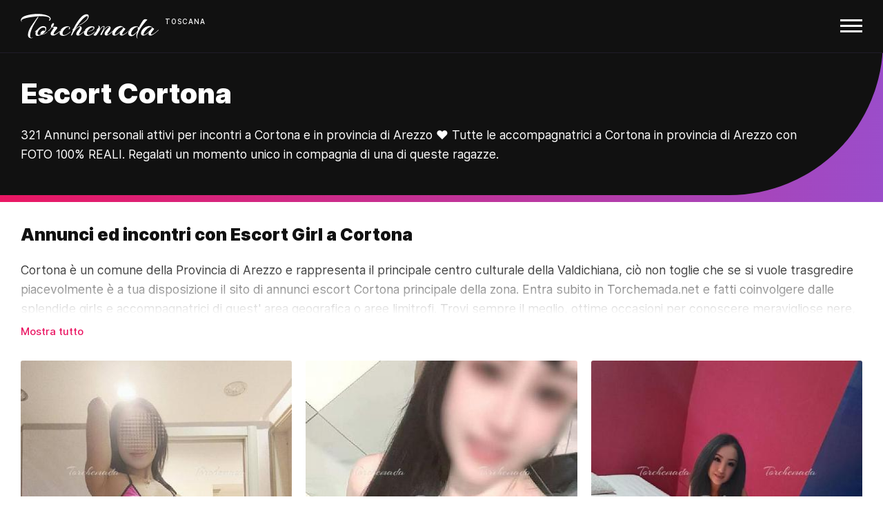

--- FILE ---
content_type: text/html; charset=UTF-8
request_url: https://www.torchemada.net/annunci-escort-cortona-134/
body_size: 5476
content:
<!DOCTYPE html>
<html lang="it" data-domain="torchemada.net">

  <head>
    <meta charset="utf-8">
    <meta http-equiv="X-UA-Compatible" content="IE=edge">
    <meta name="viewport" content="width=device-width, initial-scale=1">

    <title>Escort Cortona, Annunci Escort Cortona</title>
    <meta name='description' content="Trova qui le migliori ❤️ Escort e Accompagnatrici a Cortona e in provincia di Arezzo, 321 profili di escort con foto e contatti!">

		<link rel="apple-touch-icon" sizes="180x180" href="https://torchemada.r.worldssl.net/apple-touch-icon.png">
		<link rel="icon" type="image/png" sizes="32x32" href="https://torchemada.r.worldssl.net/favicon-32x32.png">
		<link rel="icon" type="image/png" sizes="16x16" href="https://torchemada.r.worldssl.net/favicon-16x16.png">
		<link rel="manifest" href="https://torchemada.r.worldssl.net/site.webmanifest">
				<link rel="mask-icon" href="https://torchemada.r.worldssl.net/safari-pinned-tab.svg" color="#000000">
		<meta name="msapplication-TileColor" content="#000000">
		<meta name="theme-color" content="#ffffff">
    
    <meta name="apple-mobile-web-app-capable" content="yes">
    <meta name="apple-mobile-web-app-status-bar-style" content="black">
    <meta name="apple-mobile-web-app-title" content="Torchemada">

    <meta name="rating" content="mature" />
		<meta name="referrer" content="no-referrer-when-downgrade" />
		<meta name="generator" content="FranklinBenSeo" />
		<link rel="image_src" href="https://torchemada.r.worldssl.net/assets/images/torchemada_logo.png" />
		<meta name="geo.region" content="IT" />

					<link type="text/css" rel="stylesheet" href="https://torchemada.r.worldssl.net/cache/css_20240617095537.css" />
		
		<meta name="csrf-param" content="authenticity_token"/>
		<meta name="csrf-token" content="MltuyZL40XR0DGwIu9gnsq6uF2x7LOW29dckRyrGwYM="/>

    
		<link rel="canonical" href="https://www.torchemada.net/inserzioni-escort-cortona-134/" />
	<link rel="alternate" hreflang="it" href="https://www.torchemada.net/inserzioni-escort-cortona-134/" />
	<meta name="robots" content="index, follow">
	
	<meta property="og:title" content='Escort Cortona, Annunci Escort Cortona'>
    <meta property="og:type" content="website">
    <meta property="og:url" content="https://www.torchemada.net/annunci-escort-cortona-134/">

			
  </head>

  <body class=' escort annunci-escort incontri-adulti'>
  	<div>

	  	
		  <header id="site-header">
  		<nav>
		    <input id="responsive-menu" type="checkbox">
		    <label for="responsive-menu">
		    	<a class="navbar-brand" title= "Torchemada annunci per adulti di incontri con escort" href="/">Torchemada</a> <span class="logo-sup regione-truncate">Toscana</span>
		    	<span id="menu-icon"></span>
		    </label>
		    <div id="overlay">
			    <div id="dl-menu" class="dl-menuwrapper">

			    	<ul class="dl-menu dl-menuopen">
			        <li><a title= "Torchemada annunci per adulti di incontri con escort" href="/">Home</a></li>

              <li>
			        	<a href="#navi">Escort Toscana <i class="fa fa-angle-right"></i></a>
			        	<ul class="dl-submenu">
																			<li><a href="/inserzioni-escort-arezzo-26/">Escort Arezzo</a></li>
																			<li><a href="/inserzioni-escort-firenze-2/">Escort Firenze</a></li>
																			<li><a href="/inserzioni-escort-grosseto-6/">Escort Grosseto</a></li>
																			<li><a href="/inserzioni-escort-livorno-25/">Escort Livorno</a></li>
																			<li><a href="/inserzioni-escort-lucca-7/">Escort Lucca</a></li>
																			<li><a href="/inserzioni-escort-massa_carrara-29/">Escort Massa Carrara</a></li>
																			<li><a href="/inserzioni-escort-pisa-5/">Escort Pisa</a></li>
																			<li><a href="/inserzioni-escort-pistoia-4/">Escort Pistoia</a></li>
																			<li><a href="/inserzioni-escort-prato-1/">Escort Prato</a></li>
																			<li><a href="/inserzioni-escort-siena-8/">Escort Siena</a></li>
																	</ul>
			        </li>

              <li>
			        	<a href="#navi">Escort Italia <i class="fa fa-angle-right"></i></a>
			        	<ul class="dl-submenu">
			      			<li><a href="/" title="Escort Italia">Escort Italia</a></li>
                  <li><a href="/regione-abruzzo" title="Escort Abruzzo">Escort Abruzzo</a></li>
                  <li><a href="/regione-basilicata" title="Escort Basilicata">Escort Basilicata</a></li>
                  <li><a href="/regione-calabria" title="Escort Calabria">Escort Calabria</a></li>
                  <li><a href="/regione-campania" title="Escort Campania">Escort Campania</a></li>
                  <li><a href="/regione-emiliaromagna" title="Escort Emilia Romagna">Escort Emilia Romagna</a></li>
                  <li><a href="/regione-friuliveneziagiulia" title="Escort Friuli Venezia Giulia">Escort Friuli Venezia Giulia</a></li>
                  <li><a href="/regione-lazio" title="Escort Lazio">Escort Lazio</a></li>
                  <li><a href="/regione-liguria" title="Escort Liguria">Escort Liguria</a></li>
                  <li><a href="/regione-lombardia" title="Escort Lombardia">Escort Lombardia</a></li>
                  <li><a href="/regione-marche" title="Escort Marche">Escort Marche</a></li>
                  <li><a href="/regione-molise" title="Escort Molise">Escort Molise</a></li>
                  <li><a href="/regione-piemonte" title="Escort Piemonte">Escort Piemonte</a></li>
                  <li><a href="/regione-puglia" title="Escort Puglia">Escort Puglia</a></li>
                  <li><a href="/regione-sardegna" title="Escort Sardegna">Escort Sardegna</a></li>
                  <li><a href="/regione-sicilia" title="Escort Sicilia">Escort Sicilia</a></li>
                  <li><a href="/regione-toscana" title="Escort Toscana">Escort Toscana</a></li>
                  <li><a href="/regione-trentinoaltoadige" title="Escort Trentino Alto Adige">Escort Trentino Alto Adige</a></li>
                  <li><a href="/regione-umbria" title="Escort Umbria">Escort Umbria</a></li>
                  <li><a href="/regione-valledaosta" title="Escort Valle d'Aosta">Escort Valle d'Aosta</a></li>
                  <li><a href="/regione-veneto" title="Escort Veneto">Escort Veneto</a></li>
						    </ul>
			        </li>

															<li>
									<a href="#navi">Donna cerca uomo <i class="fa fa-angle-right"></i></a>
									<ul class="dl-submenu">
																					<li><a href="/donna-cerca-uomo-arezzo-26/">Donna cerca uomo Arezzo</a></li>
																					<li><a href="/donna-cerca-uomo-firenze-2/">Donna cerca uomo Firenze</a></li>
																					<li><a href="/donna-cerca-uomo-grosseto-6/">Donna cerca uomo Grosseto</a></li>
																					<li><a href="/donna-cerca-uomo-livorno-25/">Donna cerca uomo Livorno</a></li>
																					<li><a href="/donna-cerca-uomo-lucca-7/">Donna cerca uomo Lucca</a></li>
																					<li><a href="/donna-cerca-uomo-massa_carrara-29/">Donna cerca uomo Massa Carrara</a></li>
																					<li><a href="/donna-cerca-uomo-pisa-5/">Donna cerca uomo Pisa</a></li>
																					<li><a href="/donna-cerca-uomo-pistoia-4/">Donna cerca uomo Pistoia</a></li>
																					<li><a href="/donna-cerca-uomo-prato-1/">Donna cerca uomo Prato</a></li>
																					<li><a href="/donna-cerca-uomo-siena-8/">Donna cerca uomo Siena</a></li>
																			</ul>
								</li>
														
                              <li>
                  <a href="#navi">Cerca per tipo <i class="fa fa-angle-right"></i></a>
                  <ul class="dl-submenu">
                                          <li><a href="/special-escort-analsex-183/">Escort Analsex</a></li>
                                          <li><a href="/special-escort-asiatiche-178/">Escort Asiatiche</a></li>
                                          <li><a href="/special-escort-bbw-172/">Escort BBW</a></li>
                                          <li><a href="/special-escort-brasiliane-155/">Escort Brasiliane</a></li>
                                          <li><a href="/special-escort-cinesi_-156/">Escort Cinesi </a></li>
                                          <li><a href="/special-escort-coppia_-198/">Escort Coppia </a></li>
                                          <li><a href="/special-escort-coreane-187/">Escort Coreane</a></li>
                                          <li><a href="/special-escort-a_domicilio-158/">Escort a Domicilio</a></li>
                                          <li><a href="/special-escort-forum-191/">Escort Forum</a></li>
                                          <li><a href="/special-escort-esotiche-197/">Escort Esotiche</a></li>
                                          <li><a href="/special-escort-fetish-199/">Escort Fetish</a></li>
                                          <li><a href="/special-escort-foto_vere-160/">Escort Foto Vere</a></li>
                                          <li><a href="/special-escort-giapponesi-161/">Escort Giapponesi</a></li>
                                          <li><a href="/special-escort-giovani-192/">Escort Giovani</a></li>
                                          <li><a href="/special-escort-granny-176/">Escort Granny</a></li>
                                          <li><a href="/special-escort-italiane-162/">Escort Italiane</a></li>
                                          <li><a href="/special-escort-massaggi-164/">Escort Massaggi</a></li>
                                          <li><a href="/special-escort-mature-165/">Escort Mature</a></li>
                                          <li><a href="/special-escort-milf-177/">Escort Milf</a></li>
                                          <li><a href="/special-escort-mistress_-175/">Escort Mistress  </a></li>
                                          <li><a href="/special-escort-nere-166/">Escort Nere</a></li>
                                          <li><a href="/special-escort-novita-174/">Escort Novità</a></li>
                                          <li><a href="/special-escort-orientali-167/">Escort Orientali</a></li>
                                          <li><a href="/special-escort-piedi-195/">Escort Piedi</a></li>
                                          <li><a href="/special-escort-pissing-185/">Escort Pissing</a></li>
                                          <li><a href="/special-escort-pompino_al_naturale-188/">Escort Pompino al naturale</a></li>
                                          <li><a href="/special-escort-russe-168/">Escort Russe</a></li>
                                          <li><a href="/special-escort-seni_grandi-173/">Escort Seni grandi</a></li>
                                          <li><a href="/special-escort-seno_naturale-194/">Escort Seno naturale</a></li>
                                          <li><a href="/special-escort-seni_piccoli-179/">Escort Seni piccoli</a></li>
                                          <li><a href="/special-escort-spagnole-169/">Escort Spagnole</a></li>
                                          <li><a href="/special-escort-strap_on-186/">Escort Strap-on</a></li>
                                          <li><a href="/special-escort-thailandesi-182/">Escort Thailandesi</a></li>
                                          <li><a href="/special-escort-top-163/">Escort Top</a></li>
                                          <li><a href="/special-escort-trans-193/">Escort Trans</a></li>
                                          <li><a href="/special-escort-ungheresi-171/">Escort Ungheresi</a></li>
                                      </ul>
                </li>
              
			        <li><a href="/sigle-e-acronimi">Sigle & Acronimi</a></li>
			        <li><a href="/chi-siamo">Chi siamo</a></li>
			        <li><a href="/contatti">Contatti</a></li>
			        <li><a href="/partner">Siti partner</a></li>

															<li class="outline"><a class="btn btn-primary" href="/account/accedi">Pubblica annuncio</a></li>
										      </ul>
			    </div>
		    </div>
		  </nav>
  	</header>

	  	
	<div id="intro" class="header-with-bottom-gradient">
		<h1>Escort Cortona</h1>

		<p>321 Annunci personali attivi per incontri a Cortona e in provincia di Arezzo ❤️ Tutte le accompagnatrici a Cortona in provincia di Arezzo con FOTO 100% REALI. Regalati un momento unico in compagnia di una di queste ragazze.</p>
	</div>
	<script type="application/ld+json">{
    "@context": "http://schema.org",
    "@graph": [
        {
            "image": {
                "@type": "ImageObject",
                "representativeOfPage": "True",
                "url": "https://torchemada.r.worldssl.net/assets/images/torchemada_logo.png",
                "width": "605",
                "height": "108"
            },
            "typicalAgeRange": "18-",
            "@type": "WebSite",
            "@id": "https://www.torchemada.net",
            "name": "Torchemada",
            "url": "https://www.torchemada.net",
            "sameAs": [
                "https://www.torchemada.org",
                "https://www.torchemada.com",
                "https://escort2mila.com"
            ],
            "publisher": {
                "@type": "Organization",
                "name": "Torchemada Annunci di Incontri per Adulti"
            }
        },
        {
            "@type": "AdultEntertainment",
            "@id": "https://www.torchemada.net",
            "name": "Torchemada",
            "address": {
                "@type": "PostalAddress",
                "addressCountry": "IT"
            },
            "telephone": "nd.",
            "url": "https://www.torchemada.net",
          
            "image": {
                "@type": "ImageObject",
                "representativeOfPage": "True",
                "url": "https://torchemada.r.worldssl.net/assets/images/torchemada_logo.png",
                "width": "605",
                "height": "108"
            },
            "logo": {
                "@type": "ImageObject",
                "representativeOfPage": "True",
                "url": "https://torchemada.r.worldssl.net/assets/images/torchemada_logo.png",
                "width": "605",
                "height": "108"
            },
            "priceRange": "nd."
        },
        {
            "@type": "WebPage",
            "@id": "https://www.torchemada.net/annunci-escort-cortona-134/",
            "author": {
                "@type": "Organization",
                "name": "Torchemada Annunci di Incontri per Adulti"
            },
       
	        "name": "Escort Cortona",
	        "description": "❤️ 321 Annunci personali attivi su Cortona e in provincia di Arezzo ❤ I migliori annunci di Escort e accompagnatrici a Cortona ❤ Annunci con FOTO 100% REALI",
	        "publisher": {
	          "@type": "Organization",
	           "name": "Torchemada Annunci di Incontri per Adulti"	        },
            "url": "https://www.torchemada.net/annunci-escort-cortona-134/"
        }
    ]
	}</script>
	<div class="bg-gradient"></div>



			<div id="content">

						
			

	
	<h2>Annunci ed incontri con Escort Girl a Cortona</h2>

			<div class="panel-wrapper">
			<a href="#show" class="show" id="show">Mostra tutto</a>
			<a href="#hide" class="hide" id="hide">Nascondi</a>
			<div class="panel">
				<p>Cortona è un comune della Provincia di Arezzo e rappresenta il principale centro culturale della Valdichiana, ciò non toglie che se si vuole trasgredire piacevolmente è a tua disposizione il sito di annunci escort Cortona principale della zona. Entra subito in Torchemada.net e fatti coinvolgere dalle splendide girls e accompagnatrici di quest' area geografica o aree limitrofi. Trovi sempre il meglio, ottime occasioni per conoscere meravigliose nere, bianche, orientali, indiane, brasiliane, sexy con tanta voglia di un uomo vero e desideroso di cose nuove e coinvolgenti. Bellissime cubane dalla pelle black o anche dalla pelle chiara sono sempre a tua disposizione, entusiasmanti ragazze porno per incontri escort Cortona. Non aspettare oltre, decidi di visitare il migliore sito escort della Toscana.   </p>
			</div>
			<div class="fade"></div>
		</div>
	
	<!--<div class="text-center"><a href="/pubblica-il-tuo-annuncio" class="btn-outline">Per pubblicare un annuncio contattaci qui</a></div>-->

	
			<div class="row no-gutters thumbs">
											 

<div class="col-xs-1 col-12 col-sm-6 col-md-6 col-lg-6 col-xl-4 col-xxl-3">
	<a href="/2119-la_numero_1-escort-arezzo/" title="Escort La numero 1  Arezzo" >
		<figure>
			<img alt="Escort La numero 1  Arezzo" class="lazyload" data-sizes="auto" data-src="https://cdn.torchemada.net/tb/w200/img/foto/02119/02119367965cb69a6e9.jpg" data-srcset="https://cdn.torchemada.net/tb/w300/img/foto/02119/02119367965cb69a6e9.jpg 300w, https://cdn.torchemada.net/tb/w400/img/foto/02119/02119367965cb69a6e9.jpg 400w" src="https://torchemada.r.worldssl.net/torchemada-escort.jpg"  title="Escort La numero 1  Arezzo">
			<figcaption>
				<span class="one text-truncate">La numero 1</span><span class="two text-truncate">Escort Arezzo</span><span class="three text-truncate">+39 3508068768</span>
			</figcaption>
		</figure>
	</a>
</div>											 

<div class="col-xs-1 col-12 col-sm-6 col-md-6 col-lg-6 col-xl-4 col-xxl-3">
	<a href="/1297-nuovissima_a_breve_distanza_per_un_grande_piacere-escort-arezzo/" title="Escort Nuovissima a Breve Distanza per un Grande Piacere  Arezzo" >
		<figure>
			<img alt="Escort Nuovissima a Breve Distanza per un Grande Piacere  Arezzo" class="lazyload" data-sizes="auto" data-src="https://cdn.torchemada.net/tb/w200/img/foto/01297/01297368ea044f21da2.jpg" data-srcset="https://cdn.torchemada.net/tb/w300/img/foto/01297/01297368ea044f21da2.jpg 300w, https://cdn.torchemada.net/tb/w400/img/foto/01297/01297368ea044f21da2.jpg 400w" src="https://torchemada.r.worldssl.net/torchemada-escort.jpg"  title="Escort Nuovissima a Breve Distanza per un Grande Piacere  Arezzo">
			<figcaption>
				<span class="one text-truncate">Nuovissima a Breve Distanza per un Grande Piacere</span><span class="two text-truncate">Escort Arezzo</span><span class="three text-truncate">+39 3508068768</span>
			</figcaption>
		</figure>
	</a>
</div>											 

<div class="col-xs-1 col-12 col-sm-6 col-md-6 col-lg-6 col-xl-4 col-xxl-3">
	<a href="/1051-esperta_e_completissima_bellezza-escort-arezzo/" title="Escort Esperta e Completissima Bellezza  Arezzo" >
		<figure>
			<img alt="Escort Esperta e Completissima Bellezza  Arezzo" class="lazyload" data-sizes="auto" data-src="https://cdn.torchemada.net/tb/w200/img/foto/01051/01051269403382a0892.jpg" data-srcset="https://cdn.torchemada.net/tb/w300/img/foto/01051/01051269403382a0892.jpg 300w, https://cdn.torchemada.net/tb/w400/img/foto/01051/01051269403382a0892.jpg 400w" src="https://torchemada.r.worldssl.net/torchemada-escort.jpg"  title="Escort Esperta e Completissima Bellezza  Arezzo">
			<figcaption>
				<span class="one text-truncate">Esperta e Completissima Bellezza</span><span class="two text-truncate">Escort Arezzo</span><span class="three text-truncate">+39 3532093403</span>
			</figcaption>
		</figure>
	</a>
</div>			
					</div>
	
			<div class="row no-gutters thumbs">
			
																							
				
	
<div class="col-xs-1 col-6 col-sm-4 col-md-3 col-lg-3 col-xl-3 col-xxl-2">
	<a href="/2119-la_numero_1-escort-arezzo/" title="Escort La numero 1  Arezzo">
		<figure class="mini">
						<img alt="Escort La numero 1  Arezzo" class="lazyload" data-sizes="auto" data-src="https://cdn.torchemada.net/tb/w200/img/foto/02119/02119667965cb69a7c4.jpg" src="https://torchemada.r.worldssl.net/torchemada-escort.jpg" title="Escort La numero 1  Arezzo">
			<figcaption>
				<span class="one text-truncate">La numero 1</span><span class="two text-truncate">Escort Arezzo</span>
			</figcaption>
		</figure>
	</a>
</div>			
																							
				
	
<div class="col-xs-1 col-6 col-sm-4 col-md-3 col-lg-3 col-xl-3 col-xxl-2">
	<a href="/1297-nuovissima_a_breve_distanza_per_un_grande_piacere-escort-arezzo/" title="Escort Nuovissima a Breve Distanza per un Grande Piacere  Arezzo">
		<figure class="mini">
						<img alt="Escort Nuovissima a Breve Distanza per un Grande Piacere  Arezzo" class="lazyload" data-sizes="auto" data-src="https://cdn.torchemada.net/tb/w200/img/foto/01297/0129700168ea03f9ae0a6.jpg" src="https://torchemada.r.worldssl.net/torchemada-escort.jpg" title="Escort Nuovissima a Breve Distanza per un Grande Piacere  Arezzo">
			<figcaption>
				<span class="one text-truncate">Nuovissima a Breve Distanza per un Grande Piacere</span><span class="two text-truncate">Escort Arezzo</span>
			</figcaption>
		</figure>
	</a>
</div>			
																							
				
	
<div class="col-xs-1 col-6 col-sm-4 col-md-3 col-lg-3 col-xl-3 col-xxl-2">
	<a href="/1051-esperta_e_completissima_bellezza-escort-arezzo/" title="Escort Esperta e Completissima Bellezza  Arezzo">
		<figure class="mini">
						<img alt="Escort Esperta e Completissima Bellezza  Arezzo" class="lazyload" data-sizes="auto" data-src="https://cdn.torchemada.net/tb/w200/img/foto/01051/01051569403382a0a1e.jpg" src="https://torchemada.r.worldssl.net/torchemada-escort.jpg" title="Escort Esperta e Completissima Bellezza  Arezzo">
			<figcaption>
				<span class="one text-truncate">Esperta e Completissima Bellezza</span><span class="two text-truncate">Escort Arezzo</span>
			</figcaption>
		</figure>
	</a>
</div>					</div>
	

			<div style="margin-top: 60px; font-size: 13px; color: #888;">
		<ul class="list-inline">
			<li style="display: inline;">Annunci di incontri a Cortona Toscana</li>
			<li style="display: inline;">Annunci donna cerca uomo per sesso Cortona</li>
			<li style="display: inline;">Bakeca annunci sesso a Cortona</li>
			<li style="display: inline;">Annunci a luci rosse a Cortona</li>
			<li style="display: inline;">Annunci escort torchemada Cortona</li>
			<li style="display: inline;">Annunci escort escortforum Cortona</li>
			<li style="display: inline;">Annunci escort gnocca forum Cortona</li>
			<li style="display: inline;">Annunci escort punterforum Cortona</li>
			<li style="display: inline;">Annunci escort bacheca Cortona</li>
			<li style="display: inline;">Annunci escort escort advisor Cortona</li>
			<li style="display: inline;">Annunci escort moscarossa Cortona</li>
			<li style="display: inline;">Annunci escort megaescort Cortona</li>
		</ul>
	</div>


			<hr>

		<h3>Potrebbe interessarti anche...</h3>

		
				<ul class="row list-unstyled annunciitalia">
											<li class="col-xs-1 col-12 col-sm-6 col-md-6 col-lg-6 col-xl-4 col-xxl-3"><a href="/inserzioni-escort-arezzo-26/">Escort Arezzo</a></li>
											<li class="col-xs-1 col-12 col-sm-6 col-md-6 col-lg-6 col-xl-4 col-xxl-3"><a href="/inserzioni-escort-firenze-2/">Escort Firenze</a></li>
											<li class="col-xs-1 col-12 col-sm-6 col-md-6 col-lg-6 col-xl-4 col-xxl-3"><a href="/inserzioni-escort-grosseto-6/">Escort Grosseto</a></li>
											<li class="col-xs-1 col-12 col-sm-6 col-md-6 col-lg-6 col-xl-4 col-xxl-3"><a href="/inserzioni-escort-livorno-25/">Escort Livorno</a></li>
											<li class="col-xs-1 col-12 col-sm-6 col-md-6 col-lg-6 col-xl-4 col-xxl-3"><a href="/inserzioni-escort-lucca-7/">Escort Lucca</a></li>
											<li class="col-xs-1 col-12 col-sm-6 col-md-6 col-lg-6 col-xl-4 col-xxl-3"><a href="/inserzioni-escort-massa_carrara-29/">Escort Massa Carrara</a></li>
											<li class="col-xs-1 col-12 col-sm-6 col-md-6 col-lg-6 col-xl-4 col-xxl-3"><a href="/inserzioni-escort-pisa-5/">Escort Pisa</a></li>
											<li class="col-xs-1 col-12 col-sm-6 col-md-6 col-lg-6 col-xl-4 col-xxl-3"><a href="/inserzioni-escort-pistoia-4/">Escort Pistoia</a></li>
											<li class="col-xs-1 col-12 col-sm-6 col-md-6 col-lg-6 col-xl-4 col-xxl-3"><a href="/inserzioni-escort-prato-1/">Escort Prato</a></li>
											<li class="col-xs-1 col-12 col-sm-6 col-md-6 col-lg-6 col-xl-4 col-xxl-3"><a href="/inserzioni-escort-siena-8/">Escort Siena</a></li>
									</ul>

				

	 <script type="application/ld+json">
    {
      "@context": "https://schema.org",
      "@type": "BreadcrumbList",
      "itemListElement": [{
        "@type": "ListItem",
        "position": 1,
        "name": "Home",
        "item": "https://www.torchemada.net"
      },{
        "@type": "ListItem",
        "position": 2,
        "name": "Escort Toscana",
        "item": "https://www.torchemada.net/regione-toscana"
      },{
        "@type": "ListItem",
        "position": 3,
        "name": "Escort Provincia di Arezzo",
        "item": "https://www.torchemada.net/inserzioni-escort-arezzo-26/"
      },{
        "@type": "ListItem",
        "position": 4,
        "name": "Escort Cortona",
        "item": "https://www.torchemada.net/inserzioni-escort-cortona-134/"
      }]
    }
    </script>


			<hr>

			<div id="footer">

				<blockquote>
					<p><i class="fa fa-quote-left"></i> Un'autostoppista è spesso una giovane ragazza poco vestita che si trova sul vostro cammino quando siete con vostra moglie.</p>
					<cite>Woody Allen</cite>
				</blockquote>

                        
				<p class="copy">© <span id="copy">2020</span>. New Torchemada.net - <strong>Sito di annunci per adulti: <a href="/regione-toscana">Incontri con Escort in Toscana</a></strong>.</p>

			</div>
		</div>

			
  	</div>

					<script type="text/javascript" src="https://torchemada.r.worldssl.net/cache/javascript_20240617095538.js" charset="utf-8"></script>
		
    

    
    <script>
		  (function(i,s,o,g,r,a,m){i['GoogleAnalyticsObject']=r;i[r]=i[r]||function(){
		  (i[r].q=i[r].q||[]).push(arguments)},i[r].l=1*new Date();a=s.createElement(o),
		  m=s.getElementsByTagName(o)[0];a.async=1;a.src=g;m.parentNode.insertBefore(a,m)
		  })(window,document,'script','//www.google-analytics.com/analytics.js','ga');

		  ga('create', 'UA-51564554-1', 'torchemada.net');
		  ga('set', 'anonymizeIp', true);
		  ga('send', 'pageview');

		</script>
		<!-- Google Tag Manager -->
		<script>(function(w,d,s,l,i){w[l]=w[l]||[];w[l].push({'gtm.start':
		new Date().getTime(),event:'gtm.js'});var f=d.getElementsByTagName(s)[0],
		j=d.createElement(s),dl=l!='dataLayer'?'&l='+l:'';j.async=true;j.src=
		'https://sstm.torchemada.net/heyier.js?id='+i+dl;f.parentNode.insertBefore(j,f);
		})(window,document,'script','dataLayer','GTM-T2DPL3B');</script>
		<!-- End Google Tag Manager -->
		
  </body>
</html>
